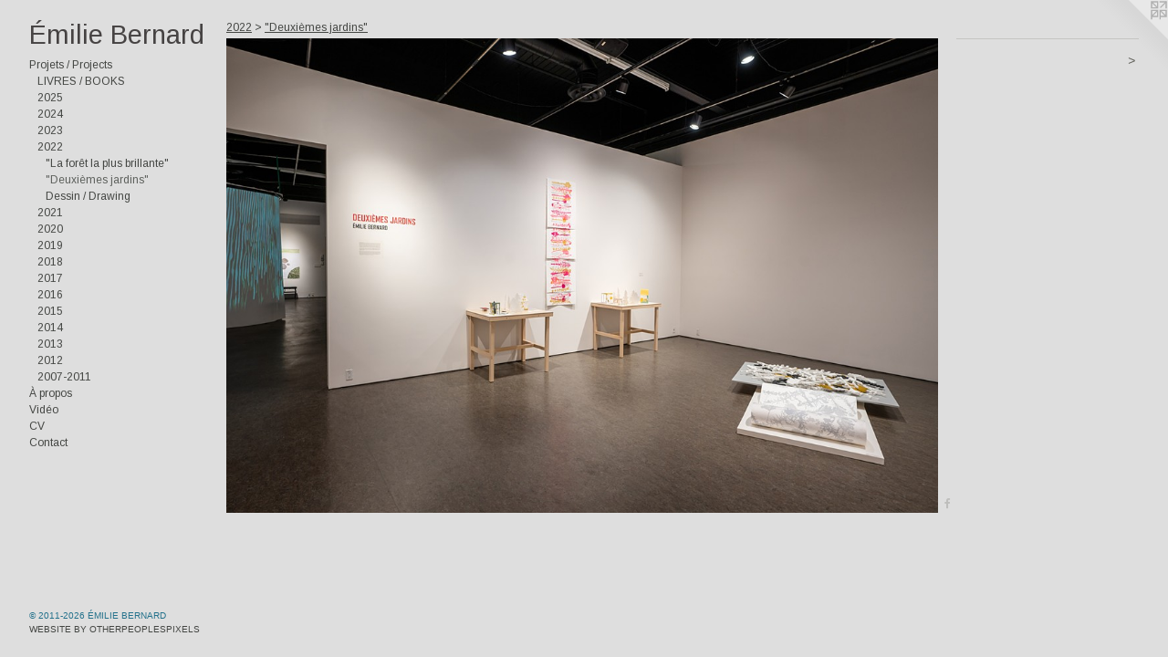

--- FILE ---
content_type: text/html;charset=utf-8
request_url: https://emilie-bernard.com/artwork/5025474.html
body_size: 4601
content:
<!doctype html><html class="no-js a-image mobile-title-align--center has-mobile-menu-icon--left p-artwork has-page-nav l-bricks mobile-menu-align--center "><head><meta charset="utf-8" /><meta content="IE=edge" http-equiv="X-UA-Compatible" /><meta http-equiv="X-OPP-Site-Id" content="36778" /><meta http-equiv="X-OPP-Revision" content="2943" /><meta http-equiv="X-OPP-Locke-Environment" content="production" /><meta http-equiv="X-OPP-Locke-Release" content="v0.0.141" /><title>Émilie Bernard</title><link rel="canonical" href="https://emilie-bernard.com/artwork/5025474.html" /><meta content="website" property="og:type" /><meta property="og:url" content="https://emilie-bernard.com/artwork/5025474.html" /><meta property="og:title" /><meta content="width=device-width, initial-scale=1" name="viewport" /><link type="text/css" rel="stylesheet" href="//cdnjs.cloudflare.com/ajax/libs/normalize/3.0.2/normalize.min.css" /><link type="text/css" rel="stylesheet" media="only all" href="//maxcdn.bootstrapcdn.com/font-awesome/4.3.0/css/font-awesome.min.css" /><link type="text/css" rel="stylesheet" media="not all and (min-device-width: 600px) and (min-device-height: 600px)" href="/release/locke/production/v0.0.141/css/small.css" /><link type="text/css" rel="stylesheet" media="only all and (min-device-width: 600px) and (min-device-height: 600px)" href="/release/locke/production/v0.0.141/css/large-bricks.css" /><link type="text/css" rel="stylesheet" media="not all and (min-device-width: 600px) and (min-device-height: 600px)" href="/r17694650300000002943/css/small-site.css" /><link type="text/css" rel="stylesheet" media="only all and (min-device-width: 600px) and (min-device-height: 600px)" href="/r17694650300000002943/css/large-site.css" /><link type="text/css" rel="stylesheet" media="only all and (min-device-width: 600px) and (min-device-height: 600px)" href="//fonts.googleapis.com/css?family=Arimo:400" /><link type="text/css" rel="stylesheet" media="not all and (min-device-width: 600px) and (min-device-height: 600px)" href="//fonts.googleapis.com/css?family=Arimo:400&amp;text=MENUHomePrjts%20%2Fc%C3%80pVid%C3%A9Cna%C3%89lB" /><script>window.OPP = window.OPP || {};
OPP.modernMQ = 'only all';
OPP.smallMQ = 'not all and (min-device-width: 600px) and (min-device-height: 600px)';
OPP.largeMQ = 'only all and (min-device-width: 600px) and (min-device-height: 600px)';
OPP.downURI = '/x/7/7/8/36778/.down';
OPP.gracePeriodURI = '/x/7/7/8/36778/.grace_period';
OPP.imgL = function (img) {
  !window.lazySizes && img.onerror();
};
OPP.imgE = function (img) {
  img.onerror = img.onload = null;
  img.src = img.getAttribute('data-src');
  //img.srcset = img.getAttribute('data-srcset');
};</script><script src="/release/locke/production/v0.0.141/js/modernizr.js"></script><script src="/release/locke/production/v0.0.141/js/masonry.js"></script><script src="/release/locke/production/v0.0.141/js/respimage.js"></script><script src="/release/locke/production/v0.0.141/js/ls.aspectratio.js"></script><script src="/release/locke/production/v0.0.141/js/lazysizes.js"></script><script src="/release/locke/production/v0.0.141/js/large.js"></script><script src="/release/locke/production/v0.0.141/js/hammer.js"></script><script>if (!Modernizr.mq('only all')) { document.write('<link type="text/css" rel="stylesheet" href="/release/locke/production/v0.0.141/css/minimal.css">') }</script><style>.media-max-width {
  display: block;
}

@media (min-height: 2824px) {

  .media-max-width {
    max-width: 3600.0px;
  }

}

@media (max-height: 2824px) {

  .media-max-width {
    max-width: 127.4468971261974vh;
  }

}</style></head><body><header id="header"><a class=" site-title" href="/home.html"><span class=" site-title-text u-break-word">Émilie Bernard</span><div class=" site-title-media"></div></a><a id="mobile-menu-icon" class="mobile-menu-icon hidden--no-js hidden--large"><svg viewBox="0 0 21 17" width="21" height="17" fill="currentColor"><rect x="0" y="0" width="21" height="3" rx="0"></rect><rect x="0" y="7" width="21" height="3" rx="0"></rect><rect x="0" y="14" width="21" height="3" rx="0"></rect></svg></a></header><nav class=" hidden--large"><ul class=" site-nav"><li class="nav-item nav-home "><a class="nav-link " href="/home.html">Home</a></li><li class="nav-item expanded nav-museum "><a class="nav-link " href="/section/272685.html">Projets / Projects</a><ul><li class="nav-item expanded nav-museum "><a class="nav-link " href="/section/407742-LIVRES%20%2f%20BOOKS.html">LIVRES / BOOKS</a><ul><li class="nav-gallery nav-item "><a class="nav-link " href="/section/543476-%22Les%20heures%20vaporeuses%22.html">"Les heures vaporeuses"</a></li><li class="nav-gallery nav-item "><a class="nav-link " href="/section/543479-%22Les%20heures%20vaporeuses%20%28version%20courte%29%22.html">"Les heures vaporeuses (version courte)"</a></li><li class="nav-gallery nav-item "><a class="nav-link " href="/section/543475-%22Le%20go%c3%bbt%20du%20bleu%22.html">"Le goût du bleu"</a></li><li class="nav-gallery nav-item "><a class="nav-link " href="/section/543478-Exp%c3%a9rimentations%20vari%c3%a9es%20%2f%20Varied%20experimentations.html">Expérimentations variées / Varied experimentations</a></li></ul></li><li class="nav-item expanded nav-museum "><a class="nav-link " href="/section/543462-2025.html">2025</a><ul><li class="nav-gallery nav-item "><a class="nav-link " href="/section/546386-%22De%20quelles%20couleurs%20seront%20les%20nuits%22.html">"De quelles couleurs seront les nuits"</a></li><li class="nav-gallery nav-item "><a class="nav-link " href="/section/543463-%22Les%20heures%20vaporeuses%22.html">"Les heures vaporeuses"</a></li><li class="nav-gallery nav-item "><a class="nav-link " href="/section/543464-Dessin%20%2f%20Drawing.html">Dessin / Drawing</a></li><li class="nav-gallery nav-item "><a class="nav-link " href="/section/543467-Monotype.html">Monotype</a></li></ul></li><li class="nav-item expanded nav-museum "><a class="nav-link " href="/section/529942-2024.html">2024</a><ul><li class="nav-gallery nav-item "><a class="nav-link " href="/section/529944-%22La%20for%c3%aat%20aux%20coquillages%20%28temps%20II%29%22.html">"La forêt aux coquillages (temps II)"</a></li><li class="nav-gallery nav-item "><a class="nav-link " href="/section/533418-%22Les%20natures%20immobiles%22.html">"Les natures immobiles"</a></li></ul></li><li class="nav-item expanded nav-museum "><a class="nav-link " href="/section/519098-2023.html">2023</a><ul><li class="nav-gallery nav-item "><a class="nav-link " href="/section/519374-%22La%20for%c3%aat%20aux%20coquillages%20%28temps%20I%29%22.html">"La forêt aux coquillages (temps I)"</a></li><li class="nav-gallery nav-item "><a class="nav-link " href="/section/525573-Dessin%20%2f%20Drawing.html">Dessin / Drawing</a></li><li class="nav-gallery nav-item "><a class="nav-link " href="/section/525574-S%c3%a9rigraphie%20%2f%20Screen%20print.html">Sérigraphie / Screen print</a></li><li class="nav-gallery nav-item "><a class="nav-link " href="/section/543468-Gravure%20taille-douce%20%2f%20Intaglio.html">Gravure taille-douce / Intaglio</a></li></ul></li><li class="nav-item expanded nav-museum "><a class="nav-link " href="/section/512717-2022.html">2022</a><ul><li class="nav-gallery nav-item expanded "><a class="nav-link " href="/section/519044-%22La%20for%c3%aat%20la%20plus%20brillante%22.html">"La forêt la plus brillante"</a></li><li class="nav-gallery nav-item expanded "><a class="selected nav-link " href="/section/512718-%22Deuxi%c3%a8mes%20jardins%22.html">"Deuxièmes jardins"</a></li><li class="nav-gallery nav-item expanded "><a class="nav-link " href="/section/512719-Dessin%20%2f%20Drawing.html">Dessin / Drawing</a></li></ul></li><li class="nav-item expanded nav-museum "><a class="nav-link " href="/section/507856-2021.html">2021</a><ul><li class="nav-gallery nav-item "><a class="nav-link " href="/section/507857-Dessin%20%2f%20Drawing.html">Dessin / Drawing</a></li></ul></li><li class="nav-item expanded nav-museum "><a class="nav-link " href="/section/490043-2020.html">2020</a><ul><li class="nav-gallery nav-item "><a class="nav-link " href="/section/490569-%22La%20fin%20des%20sentiers%22.html">"La fin des sentiers"</a></li></ul></li><li class="nav-item expanded nav-museum "><a class="nav-link " href="/section/477275-2019.html">2019</a><ul><li class="nav-gallery nav-item "><a class="nav-link " href="/section/480712-%22%c3%80%20l%27aube%22.html">"À l'aube"</a></li><li class="nav-gallery nav-item "><a class="nav-link " href="/section/480257-%22Jardins%22.html">"Jardins"</a></li><li class="nav-gallery nav-item "><a class="nav-link " href="/section/480556-Dessin%20%2f%20Drawing.html">Dessin / Drawing</a></li></ul></li><li class="nav-item expanded nav-museum "><a class="nav-link " href="/section/472320-2018.html">2018</a><ul><li class="nav-gallery nav-item "><a class="nav-link " href="/section/475709-%22Chercher%20les%20sentiers%22.html">"Chercher les sentiers"</a></li><li class="nav-gallery nav-item "><a class="nav-link " href="/section/472849-Banff%20Centre%20%28r%c3%a9sidence%20%2f%20residency%29%20.html">Banff Centre (résidence / residency) </a></li><li class="nav-gallery nav-item "><a class="nav-link " href="/section/472848-Dessin%20%2f%20Drawing.html">Dessin / Drawing</a></li></ul></li><li class="nav-item expanded nav-museum "><a class="nav-link " href="/section/454629-2017.html">2017</a><ul><li class="nav-gallery nav-item "><a class="nav-link " href="/section/454630-%27%27Espaces%20en%20pratique%27%27.html">''Espaces en pratique''</a></li></ul></li><li class="nav-item expanded nav-museum "><a class="nav-link " href="/section/446670-2016.html">2016</a><ul><li class="nav-gallery nav-item "><a class="nav-link " href="/section/446669-%22R%c3%a9cits%20d%27un%20s%c3%a9jour%20en%20terre%20nouvelle%22.html">"Récits d'un séjour en terre nouvelle"</a></li><li class="nav-gallery nav-item "><a class="nav-link " href="/section/446673-Est-Nord-Est%20%28r%c3%a9sidence%20%2f%20residency%29.html">Est-Nord-Est (résidence / residency)</a></li><li class="nav-gallery nav-item "><a class="nav-link " href="/section/453234-Dessin%20%2f%20Drawing.html">Dessin / Drawing</a></li></ul></li><li class="nav-item expanded nav-museum "><a class="nav-link " href="/section/446671-2015.html">2015</a><ul><li class="nav-gallery nav-item "><a class="nav-link " href="/section/427245-Islande%20%2f%20Iceland%20%28r%c3%a9sidence%20%2f%20residency%29.html">Islande / Iceland (résidence / residency)</a></li><li class="nav-gallery nav-item "><a class="nav-link " href="/section/418496-Impression%20num%c3%a9rique%20%2f%20Digital%20print.html">Impression numérique / Digital print</a></li></ul></li><li class="nav-item expanded nav-museum "><a class="nav-link " href="/section/446672-2014.html">2014</a><ul><li class="nav-gallery nav-item "><a class="nav-link " href="/section/402206-Arm%c3%a9nie%20%2f%20Armenia%20%28r%c3%a9sidence%20%2f%20residency%29.html">Arménie / Armenia (résidence / residency)</a></li><li class="nav-gallery nav-item "><a class="nav-link " href="/section/446680-Dessin%20%2f%20Drawing%20.html">Dessin / Drawing </a></li></ul></li><li class="nav-item expanded nav-museum "><a class="nav-link " href="/section/446674-2013.html">2013</a><ul><li class="nav-gallery nav-item "><a class="nav-link " href="/section/372586-Islande%20%2f%20Iceland%20%28r%c3%a9sidence%20%2f%20residency%29.html">Islande / Iceland (résidence / residency)</a></li><li class="nav-gallery nav-item "><a class="nav-link " href="/section/446679-Dessin%20%2f%20Drawing.html">Dessin / Drawing</a></li></ul></li><li class="nav-item expanded nav-museum "><a class="nav-link " href="/section/446676-2012.html">2012</a><ul><li class="nav-gallery nav-item "><a class="nav-link " href="/section/305637-Finlande%20%2f%20Finland%20%28r%c3%a9sidence%20%2f%20residency%29.html">Finlande / Finland (résidence / residency)</a></li><li class="nav-gallery nav-item "><a class="nav-link " href="/section/346946-%22G%c3%a2teau%20d%27anniversaire%22.html">"Gâteau d'anniversaire"</a></li><li class="nav-gallery nav-item "><a class="nav-link " href="/section/346869-%22%c3%89loge%20du%20pr%c3%a9sent%22.html">"Éloge du présent"</a></li></ul></li><li class="nav-item expanded nav-museum "><a class="nav-link " href="/section/446677-2007-2011.html">2007-2011</a><ul><li class="nav-gallery nav-item "><a class="nav-link " href="/section/388279-Vermont%20%28r%c3%a9sidence%20%2f%20residency%29.html">Vermont (résidence / residency)</a></li><li class="nav-gallery nav-item "><a class="nav-link " href="/section/273091-%22Le%20petit%20mus%c3%a9e%20des%20curiosit%c3%a9s%22.html">"Le petit musée des curiosités"</a></li><li class="nav-gallery nav-item "><a class="nav-link " href="/section/272747-%22Le%20go%c3%bbt%20des%20belles%20choses%22.html">"Le goût des belles choses"</a></li><li class="nav-gallery nav-item "><a class="nav-link " href="/section/273455-%22La%20petite%20collection%20d%27insolites%22.html">"La petite collection d'insolites"</a></li><li class="nav-gallery nav-item "><a class="nav-link " href="/section/274559-Diff%c3%a9rents%20projets%20%2f%20Different%20projects.html">Différents projets / Different projects</a></li></ul></li></ul></li><li class="nav-news nav-item "><a class="nav-link " href="/news.html">À propos</a></li><li class="nav-links nav-item "><a class="nav-link " href="/links.html">Vidéo</a></li><li class="nav-item nav-pdf1 "><a target="_blank" class="nav-link " href="//img-cache.oppcdn.com/fixed/36778/assets/r5N29NApZdXSJGnt.pdf">CV</a></li><li class="nav-item nav-contact "><a class="nav-link " href="/contact.html">Contact</a></li></ul></nav><div class=" content"><nav class=" hidden--small" id="nav"><header><a class=" site-title" href="/home.html"><span class=" site-title-text u-break-word">Émilie Bernard</span><div class=" site-title-media"></div></a></header><ul class=" site-nav"><li class="nav-item nav-home "><a class="nav-link " href="/home.html">Home</a></li><li class="nav-item expanded nav-museum "><a class="nav-link " href="/section/272685.html">Projets / Projects</a><ul><li class="nav-item expanded nav-museum "><a class="nav-link " href="/section/407742-LIVRES%20%2f%20BOOKS.html">LIVRES / BOOKS</a><ul><li class="nav-gallery nav-item "><a class="nav-link " href="/section/543476-%22Les%20heures%20vaporeuses%22.html">"Les heures vaporeuses"</a></li><li class="nav-gallery nav-item "><a class="nav-link " href="/section/543479-%22Les%20heures%20vaporeuses%20%28version%20courte%29%22.html">"Les heures vaporeuses (version courte)"</a></li><li class="nav-gallery nav-item "><a class="nav-link " href="/section/543475-%22Le%20go%c3%bbt%20du%20bleu%22.html">"Le goût du bleu"</a></li><li class="nav-gallery nav-item "><a class="nav-link " href="/section/543478-Exp%c3%a9rimentations%20vari%c3%a9es%20%2f%20Varied%20experimentations.html">Expérimentations variées / Varied experimentations</a></li></ul></li><li class="nav-item expanded nav-museum "><a class="nav-link " href="/section/543462-2025.html">2025</a><ul><li class="nav-gallery nav-item "><a class="nav-link " href="/section/546386-%22De%20quelles%20couleurs%20seront%20les%20nuits%22.html">"De quelles couleurs seront les nuits"</a></li><li class="nav-gallery nav-item "><a class="nav-link " href="/section/543463-%22Les%20heures%20vaporeuses%22.html">"Les heures vaporeuses"</a></li><li class="nav-gallery nav-item "><a class="nav-link " href="/section/543464-Dessin%20%2f%20Drawing.html">Dessin / Drawing</a></li><li class="nav-gallery nav-item "><a class="nav-link " href="/section/543467-Monotype.html">Monotype</a></li></ul></li><li class="nav-item expanded nav-museum "><a class="nav-link " href="/section/529942-2024.html">2024</a><ul><li class="nav-gallery nav-item "><a class="nav-link " href="/section/529944-%22La%20for%c3%aat%20aux%20coquillages%20%28temps%20II%29%22.html">"La forêt aux coquillages (temps II)"</a></li><li class="nav-gallery nav-item "><a class="nav-link " href="/section/533418-%22Les%20natures%20immobiles%22.html">"Les natures immobiles"</a></li></ul></li><li class="nav-item expanded nav-museum "><a class="nav-link " href="/section/519098-2023.html">2023</a><ul><li class="nav-gallery nav-item "><a class="nav-link " href="/section/519374-%22La%20for%c3%aat%20aux%20coquillages%20%28temps%20I%29%22.html">"La forêt aux coquillages (temps I)"</a></li><li class="nav-gallery nav-item "><a class="nav-link " href="/section/525573-Dessin%20%2f%20Drawing.html">Dessin / Drawing</a></li><li class="nav-gallery nav-item "><a class="nav-link " href="/section/525574-S%c3%a9rigraphie%20%2f%20Screen%20print.html">Sérigraphie / Screen print</a></li><li class="nav-gallery nav-item "><a class="nav-link " href="/section/543468-Gravure%20taille-douce%20%2f%20Intaglio.html">Gravure taille-douce / Intaglio</a></li></ul></li><li class="nav-item expanded nav-museum "><a class="nav-link " href="/section/512717-2022.html">2022</a><ul><li class="nav-gallery nav-item expanded "><a class="nav-link " href="/section/519044-%22La%20for%c3%aat%20la%20plus%20brillante%22.html">"La forêt la plus brillante"</a></li><li class="nav-gallery nav-item expanded "><a class="selected nav-link " href="/section/512718-%22Deuxi%c3%a8mes%20jardins%22.html">"Deuxièmes jardins"</a></li><li class="nav-gallery nav-item expanded "><a class="nav-link " href="/section/512719-Dessin%20%2f%20Drawing.html">Dessin / Drawing</a></li></ul></li><li class="nav-item expanded nav-museum "><a class="nav-link " href="/section/507856-2021.html">2021</a><ul><li class="nav-gallery nav-item "><a class="nav-link " href="/section/507857-Dessin%20%2f%20Drawing.html">Dessin / Drawing</a></li></ul></li><li class="nav-item expanded nav-museum "><a class="nav-link " href="/section/490043-2020.html">2020</a><ul><li class="nav-gallery nav-item "><a class="nav-link " href="/section/490569-%22La%20fin%20des%20sentiers%22.html">"La fin des sentiers"</a></li></ul></li><li class="nav-item expanded nav-museum "><a class="nav-link " href="/section/477275-2019.html">2019</a><ul><li class="nav-gallery nav-item "><a class="nav-link " href="/section/480712-%22%c3%80%20l%27aube%22.html">"À l'aube"</a></li><li class="nav-gallery nav-item "><a class="nav-link " href="/section/480257-%22Jardins%22.html">"Jardins"</a></li><li class="nav-gallery nav-item "><a class="nav-link " href="/section/480556-Dessin%20%2f%20Drawing.html">Dessin / Drawing</a></li></ul></li><li class="nav-item expanded nav-museum "><a class="nav-link " href="/section/472320-2018.html">2018</a><ul><li class="nav-gallery nav-item "><a class="nav-link " href="/section/475709-%22Chercher%20les%20sentiers%22.html">"Chercher les sentiers"</a></li><li class="nav-gallery nav-item "><a class="nav-link " href="/section/472849-Banff%20Centre%20%28r%c3%a9sidence%20%2f%20residency%29%20.html">Banff Centre (résidence / residency) </a></li><li class="nav-gallery nav-item "><a class="nav-link " href="/section/472848-Dessin%20%2f%20Drawing.html">Dessin / Drawing</a></li></ul></li><li class="nav-item expanded nav-museum "><a class="nav-link " href="/section/454629-2017.html">2017</a><ul><li class="nav-gallery nav-item "><a class="nav-link " href="/section/454630-%27%27Espaces%20en%20pratique%27%27.html">''Espaces en pratique''</a></li></ul></li><li class="nav-item expanded nav-museum "><a class="nav-link " href="/section/446670-2016.html">2016</a><ul><li class="nav-gallery nav-item "><a class="nav-link " href="/section/446669-%22R%c3%a9cits%20d%27un%20s%c3%a9jour%20en%20terre%20nouvelle%22.html">"Récits d'un séjour en terre nouvelle"</a></li><li class="nav-gallery nav-item "><a class="nav-link " href="/section/446673-Est-Nord-Est%20%28r%c3%a9sidence%20%2f%20residency%29.html">Est-Nord-Est (résidence / residency)</a></li><li class="nav-gallery nav-item "><a class="nav-link " href="/section/453234-Dessin%20%2f%20Drawing.html">Dessin / Drawing</a></li></ul></li><li class="nav-item expanded nav-museum "><a class="nav-link " href="/section/446671-2015.html">2015</a><ul><li class="nav-gallery nav-item "><a class="nav-link " href="/section/427245-Islande%20%2f%20Iceland%20%28r%c3%a9sidence%20%2f%20residency%29.html">Islande / Iceland (résidence / residency)</a></li><li class="nav-gallery nav-item "><a class="nav-link " href="/section/418496-Impression%20num%c3%a9rique%20%2f%20Digital%20print.html">Impression numérique / Digital print</a></li></ul></li><li class="nav-item expanded nav-museum "><a class="nav-link " href="/section/446672-2014.html">2014</a><ul><li class="nav-gallery nav-item "><a class="nav-link " href="/section/402206-Arm%c3%a9nie%20%2f%20Armenia%20%28r%c3%a9sidence%20%2f%20residency%29.html">Arménie / Armenia (résidence / residency)</a></li><li class="nav-gallery nav-item "><a class="nav-link " href="/section/446680-Dessin%20%2f%20Drawing%20.html">Dessin / Drawing </a></li></ul></li><li class="nav-item expanded nav-museum "><a class="nav-link " href="/section/446674-2013.html">2013</a><ul><li class="nav-gallery nav-item "><a class="nav-link " href="/section/372586-Islande%20%2f%20Iceland%20%28r%c3%a9sidence%20%2f%20residency%29.html">Islande / Iceland (résidence / residency)</a></li><li class="nav-gallery nav-item "><a class="nav-link " href="/section/446679-Dessin%20%2f%20Drawing.html">Dessin / Drawing</a></li></ul></li><li class="nav-item expanded nav-museum "><a class="nav-link " href="/section/446676-2012.html">2012</a><ul><li class="nav-gallery nav-item "><a class="nav-link " href="/section/305637-Finlande%20%2f%20Finland%20%28r%c3%a9sidence%20%2f%20residency%29.html">Finlande / Finland (résidence / residency)</a></li><li class="nav-gallery nav-item "><a class="nav-link " href="/section/346946-%22G%c3%a2teau%20d%27anniversaire%22.html">"Gâteau d'anniversaire"</a></li><li class="nav-gallery nav-item "><a class="nav-link " href="/section/346869-%22%c3%89loge%20du%20pr%c3%a9sent%22.html">"Éloge du présent"</a></li></ul></li><li class="nav-item expanded nav-museum "><a class="nav-link " href="/section/446677-2007-2011.html">2007-2011</a><ul><li class="nav-gallery nav-item "><a class="nav-link " href="/section/388279-Vermont%20%28r%c3%a9sidence%20%2f%20residency%29.html">Vermont (résidence / residency)</a></li><li class="nav-gallery nav-item "><a class="nav-link " href="/section/273091-%22Le%20petit%20mus%c3%a9e%20des%20curiosit%c3%a9s%22.html">"Le petit musée des curiosités"</a></li><li class="nav-gallery nav-item "><a class="nav-link " href="/section/272747-%22Le%20go%c3%bbt%20des%20belles%20choses%22.html">"Le goût des belles choses"</a></li><li class="nav-gallery nav-item "><a class="nav-link " href="/section/273455-%22La%20petite%20collection%20d%27insolites%22.html">"La petite collection d'insolites"</a></li><li class="nav-gallery nav-item "><a class="nav-link " href="/section/274559-Diff%c3%a9rents%20projets%20%2f%20Different%20projects.html">Différents projets / Different projects</a></li></ul></li></ul></li><li class="nav-news nav-item "><a class="nav-link " href="/news.html">À propos</a></li><li class="nav-links nav-item "><a class="nav-link " href="/links.html">Vidéo</a></li><li class="nav-item nav-pdf1 "><a target="_blank" class="nav-link " href="//img-cache.oppcdn.com/fixed/36778/assets/r5N29NApZdXSJGnt.pdf">CV</a></li><li class="nav-item nav-contact "><a class="nav-link " href="/contact.html">Contact</a></li></ul><footer><div class=" copyright">© 2011-2026 ÉMILIE BERNARD</div><div class=" credit"><a href="http://otherpeoplespixels.com/ref/emilie-bernard.com" target="_blank">Website by OtherPeoplesPixels</a></div></footer></nav><main id="main"><a class=" logo hidden--small" href="http://otherpeoplespixels.com/ref/emilie-bernard.com" title="Website by OtherPeoplesPixels" target="_blank"></a><div class=" page clearfix media-max-width"><h1 class="parent-title title"><a class=" title-segment hidden--small" href="/section/512717-2022.html">2022</a><span class=" title-sep hidden--small"> &gt; </span><a class=" title-segment" href="/section/512718-%22Deuxi%c3%a8mes%20jardins%22.html">"Deuxièmes jardins"</a></h1><div class=" media-and-info"><div class=" page-media-wrapper media"><a class=" page-media u-spaceball" href="/artwork/5234305.html" id="media"><img data-aspectratio="3600/2401" class="u-img " src="//img-cache.oppcdn.com/fixed/36778/assets/lpMh3rECIlrIB2rl.jpg" srcset="//img-cache.oppcdn.com/img/v1.0/s:36778/t:QkxBTksrVEVYVCtIRVJF/p:12/g:tl/o:2.5/a:50/q:90/3600x2401-lpMh3rECIlrIB2rl.jpg/3600x2401/09bf32113ba34abf5a52f606a8655293.jpg 3600w,
//img-cache.oppcdn.com/img/v1.0/s:36778/t:QkxBTksrVEVYVCtIRVJF/p:12/g:tl/o:2.5/a:50/q:90/2520x1220-lpMh3rECIlrIB2rl.jpg/1829x1220/6e916b08e6e5235c8404196f2005c401.jpg 1829w,
//img-cache.oppcdn.com/img/v1.0/s:36778/t:QkxBTksrVEVYVCtIRVJF/p:12/g:tl/o:2.5/a:50/q:90/1640x830-lpMh3rECIlrIB2rl.jpg/1244x830/d09a04d59fc73d44e54b6964464368bc.jpg 1244w,
//img-cache.oppcdn.com/img/v1.0/s:36778/t:QkxBTksrVEVYVCtIRVJF/p:12/g:tl/o:2.5/a:50/q:90/1400x720-lpMh3rECIlrIB2rl.jpg/1079x720/8ad8c88a478a3092ce64688acc42ec18.jpg 1079w,
//img-cache.oppcdn.com/img/v1.0/s:36778/t:QkxBTksrVEVYVCtIRVJF/p:12/g:tl/o:2.5/a:50/q:90/984x4096-lpMh3rECIlrIB2rl.jpg/984x656/86114b164ef78861454618650fbb9935.jpg 984w,
//img-cache.oppcdn.com/img/v1.0/s:36778/t:QkxBTksrVEVYVCtIRVJF/p:12/g:tl/o:2.5/a:50/q:90/984x588-lpMh3rECIlrIB2rl.jpg/881x588/483b76a7fedd6aed9f2a2b2ec0390e92.jpg 881w,
//img-cache.oppcdn.com/fixed/36778/assets/lpMh3rECIlrIB2rl.jpg 640w" sizes="(max-device-width: 599px) 100vw,
(max-device-height: 599px) 100vw,
(max-width: 640px) 640px,
(max-height: 426px) 640px,
(max-width: 881px) 881px,
(max-height: 588px) 881px,
(max-width: 984px) 984px,
(max-height: 656px) 984px,
(max-width: 1079px) 1079px,
(max-height: 720px) 1079px,
(max-width: 1244px) 1244px,
(max-height: 830px) 1244px,
(max-width: 1829px) 1829px,
(max-height: 1220px) 1829px,
3600px" /></a><a class=" zoom-corner" style="display: none" id="zoom-corner"><span class=" zoom-icon fa fa-search-plus"></span></a><div class="share-buttons a2a_kit social-icons hidden--small" data-a2a-url="https://emilie-bernard.com/artwork/5025474.html"><a class="u-img-link a2a_button_facebook share-button "><span class="facebook social-icon fa-facebook fa "></span></a></div></div><div class=" info border-color"><div class=" page-nav hidden--small border-color clearfix"><a class=" next" id="artwork-next" href="/artwork/5234305.html"><span class=" m-hover-show">next</span> &gt;</a></div></div></div><div class="share-buttons a2a_kit social-icons hidden--large" data-a2a-url="https://emilie-bernard.com/artwork/5025474.html"><a class="u-img-link a2a_button_facebook share-button "><span class="facebook social-icon fa-facebook fa "></span></a></div></div></main></div><footer><div class=" copyright">© 2011-2026 ÉMILIE BERNARD</div><div class=" credit"><a href="http://otherpeoplespixels.com/ref/emilie-bernard.com" target="_blank">Website by OtherPeoplesPixels</a></div></footer><div class=" modal zoom-modal" style="display: none" id="zoom-modal"><style>@media (min-aspect-ratio: 3600/2401) {

  .zoom-media {
    width: auto;
    max-height: 2401px;
    height: 100%;
  }

}

@media (max-aspect-ratio: 3600/2401) {

  .zoom-media {
    height: auto;
    max-width: 3600px;
    width: 100%;
  }

}
@supports (object-fit: contain) {
  img.zoom-media {
    object-fit: contain;
    width: 100%;
    height: 100%;
    max-width: 3600px;
    max-height: 2401px;
  }
}</style><div class=" zoom-media-wrapper u-spaceball"><img onerror="OPP.imgE(this);" onload="OPP.imgL(this);" data-src="//img-cache.oppcdn.com/fixed/36778/assets/lpMh3rECIlrIB2rl.jpg" data-srcset="//img-cache.oppcdn.com/img/v1.0/s:36778/t:QkxBTksrVEVYVCtIRVJF/p:12/g:tl/o:2.5/a:50/q:90/3600x2401-lpMh3rECIlrIB2rl.jpg/3600x2401/09bf32113ba34abf5a52f606a8655293.jpg 3600w,
//img-cache.oppcdn.com/img/v1.0/s:36778/t:QkxBTksrVEVYVCtIRVJF/p:12/g:tl/o:2.5/a:50/q:90/2520x1220-lpMh3rECIlrIB2rl.jpg/1829x1220/6e916b08e6e5235c8404196f2005c401.jpg 1829w,
//img-cache.oppcdn.com/img/v1.0/s:36778/t:QkxBTksrVEVYVCtIRVJF/p:12/g:tl/o:2.5/a:50/q:90/1640x830-lpMh3rECIlrIB2rl.jpg/1244x830/d09a04d59fc73d44e54b6964464368bc.jpg 1244w,
//img-cache.oppcdn.com/img/v1.0/s:36778/t:QkxBTksrVEVYVCtIRVJF/p:12/g:tl/o:2.5/a:50/q:90/1400x720-lpMh3rECIlrIB2rl.jpg/1079x720/8ad8c88a478a3092ce64688acc42ec18.jpg 1079w,
//img-cache.oppcdn.com/img/v1.0/s:36778/t:QkxBTksrVEVYVCtIRVJF/p:12/g:tl/o:2.5/a:50/q:90/984x4096-lpMh3rECIlrIB2rl.jpg/984x656/86114b164ef78861454618650fbb9935.jpg 984w,
//img-cache.oppcdn.com/img/v1.0/s:36778/t:QkxBTksrVEVYVCtIRVJF/p:12/g:tl/o:2.5/a:50/q:90/984x588-lpMh3rECIlrIB2rl.jpg/881x588/483b76a7fedd6aed9f2a2b2ec0390e92.jpg 881w,
//img-cache.oppcdn.com/fixed/36778/assets/lpMh3rECIlrIB2rl.jpg 640w" data-sizes="(max-device-width: 599px) 100vw,
(max-device-height: 599px) 100vw,
(max-width: 640px) 640px,
(max-height: 426px) 640px,
(max-width: 881px) 881px,
(max-height: 588px) 881px,
(max-width: 984px) 984px,
(max-height: 656px) 984px,
(max-width: 1079px) 1079px,
(max-height: 720px) 1079px,
(max-width: 1244px) 1244px,
(max-height: 830px) 1244px,
(max-width: 1829px) 1829px,
(max-height: 1220px) 1829px,
3600px" class="zoom-media lazyload hidden--no-js " /><noscript><img class="zoom-media " src="//img-cache.oppcdn.com/fixed/36778/assets/lpMh3rECIlrIB2rl.jpg" /></noscript></div></div><div class=" offline"></div><script src="/release/locke/production/v0.0.141/js/small.js"></script><script src="/release/locke/production/v0.0.141/js/artwork.js"></script><script>var a2a_config = a2a_config || {};a2a_config.prioritize = ['facebook','twitter','linkedin','googleplus','pinterest','instagram','tumblr','share'];a2a_config.onclick = 1;(function(){  var a = document.createElement('script');  a.type = 'text/javascript'; a.async = true;  a.src = '//static.addtoany.com/menu/page.js';  document.getElementsByTagName('head')[0].appendChild(a);})();</script><script>window.oppa=window.oppa||function(){(oppa.q=oppa.q||[]).push(arguments)};oppa('config','pathname','production/v0.0.141/36778');oppa('set','g','true');oppa('set','l','bricks');oppa('set','p','artwork');oppa('set','a','image');oppa('rect','m','media','main');oppa('send');</script><script async="" src="/release/locke/production/v0.0.141/js/analytics.js"></script><script src="https://otherpeoplespixels.com/static/enable-preview.js"></script></body></html>

--- FILE ---
content_type: text/css;charset=utf-8
request_url: https://emilie-bernard.com/r17694650300000002943/css/large-site.css
body_size: 473
content:
body {
  background-color: #dedede;
  font-weight: normal;
  font-style: normal;
  font-family: "Helvetica", sans-serif;
}

body {
  color: #5f5f58;
}

main a {
  color: #444643;
}

main a:hover {
  text-decoration: underline;
  color: #5d605c;
}

main a:visited {
  color: #5d605c;
}

.site-title, .mobile-menu-icon {
  color: #464343;
}

.site-nav, .mobile-menu-link, nav:before, nav:after {
  color: #444643;
}

.site-nav a {
  color: #444643;
}

.site-nav a:hover {
  text-decoration: none;
  color: #5d605c;
}

.site-nav a:visited {
  color: #444643;
}

.site-nav a.selected {
  color: #5d605c;
}

.site-nav:hover a.selected {
  color: #444643;
}

footer {
  color: #23718b;
}

footer a {
  color: #444643;
}

footer a:hover {
  text-decoration: underline;
  color: #5d605c;
}

footer a:visited {
  color: #5d605c;
}

.title, .news-item-title, .flex-page-title {
  color: #444643;
}

.title a {
  color: #444643;
}

.title a:hover {
  text-decoration: none;
  color: #5d605c;
}

.title a:visited {
  color: #444643;
}

.hr, .hr-before:before, .hr-after:after, .hr-before--small:before, .hr-before--large:before, .hr-after--small:after, .hr-after--large:after {
  border-top-color: #c4c4bf;
}

.button {
  background: #444643;
  color: #dedede;
}

.social-icon {
  background-color: #5f5f58;
  color: #dedede;
}

.welcome-modal {
  background-color: #FFFFFF;
}

.share-button .social-icon {
  color: #5f5f58;
}

.site-title {
  font-family: "Arimo", sans-serif;
  font-style: normal;
  font-weight: 400;
}

.site-nav {
  font-family: "Arimo", sans-serif;
  font-style: normal;
  font-weight: 400;
}

.section-title, .parent-title, .news-item-title, .link-name, .preview-placeholder, .preview-image, .flex-page-title {
  font-family: "Arimo", sans-serif;
  font-style: normal;
  font-weight: 400;
}

body {
  font-size: 14px;
}

.site-title {
  font-size: 29px;
}

.site-nav {
  font-size: 12px;
}

.title, .news-item-title, .link-name, .flex-page-title {
  font-size: 12px;
}

.border-color {
  border-color: hsla(60, 3.8251367%, 35.882355%, 0.2);
}

.p-artwork .page-nav a {
  color: #5f5f58;
}

.p-artwork .page-nav a:hover {
  text-decoration: none;
  color: #5f5f58;
}

.p-artwork .page-nav a:visited {
  color: #5f5f58;
}

.wordy {
  text-align: left;
}

--- FILE ---
content_type: text/css;charset=utf-8
request_url: https://emilie-bernard.com/r17694650300000002943/css/small-site.css
body_size: 345
content:
body {
  background-color: #dedede;
  font-weight: normal;
  font-style: normal;
  font-family: "Helvetica", sans-serif;
}

body {
  color: #5f5f58;
}

main a {
  color: #444643;
}

main a:hover {
  text-decoration: underline;
  color: #5d605c;
}

main a:visited {
  color: #5d605c;
}

.site-title, .mobile-menu-icon {
  color: #464343;
}

.site-nav, .mobile-menu-link, nav:before, nav:after {
  color: #444643;
}

.site-nav a {
  color: #444643;
}

.site-nav a:hover {
  text-decoration: none;
  color: #5d605c;
}

.site-nav a:visited {
  color: #444643;
}

.site-nav a.selected {
  color: #5d605c;
}

.site-nav:hover a.selected {
  color: #444643;
}

footer {
  color: #23718b;
}

footer a {
  color: #444643;
}

footer a:hover {
  text-decoration: underline;
  color: #5d605c;
}

footer a:visited {
  color: #5d605c;
}

.title, .news-item-title, .flex-page-title {
  color: #444643;
}

.title a {
  color: #444643;
}

.title a:hover {
  text-decoration: none;
  color: #5d605c;
}

.title a:visited {
  color: #444643;
}

.hr, .hr-before:before, .hr-after:after, .hr-before--small:before, .hr-before--large:before, .hr-after--small:after, .hr-after--large:after {
  border-top-color: #c4c4bf;
}

.button {
  background: #444643;
  color: #dedede;
}

.social-icon {
  background-color: #5f5f58;
  color: #dedede;
}

.welcome-modal {
  background-color: #FFFFFF;
}

.site-title {
  font-family: "Arimo", sans-serif;
  font-style: normal;
  font-weight: 400;
}

nav {
  font-family: "Arimo", sans-serif;
  font-style: normal;
  font-weight: 400;
}

.wordy {
  text-align: left;
}

.site-title {
  font-size: 2.1875rem;
}

footer .credit a {
  color: #5f5f58;
}

--- FILE ---
content_type: text/css; charset=utf-8
request_url: https://fonts.googleapis.com/css?family=Arimo:400&text=MENUHomePrjts%20%2Fc%C3%80pVid%C3%A9Cna%C3%89lB
body_size: -320
content:
@font-face {
  font-family: 'Arimo';
  font-style: normal;
  font-weight: 400;
  src: url(https://fonts.gstatic.com/l/font?kit=P5sfzZCDf9_T_3cV7NCUECyoxNk37cxsAhDAVQMwaIZpvDoWeP_6KWj0TJRinSaJ6CDZ9okbqzxvejaF4zyL7AXpGs7_t7CNs0R9M_lnwBbakzxOmeLi5srNneNDtEVa11OP5sJlkDg-_5LUJZuq-RszvchMalA2RA&skey=6457c0ab3b693f57&v=v35) format('woff2');
}
